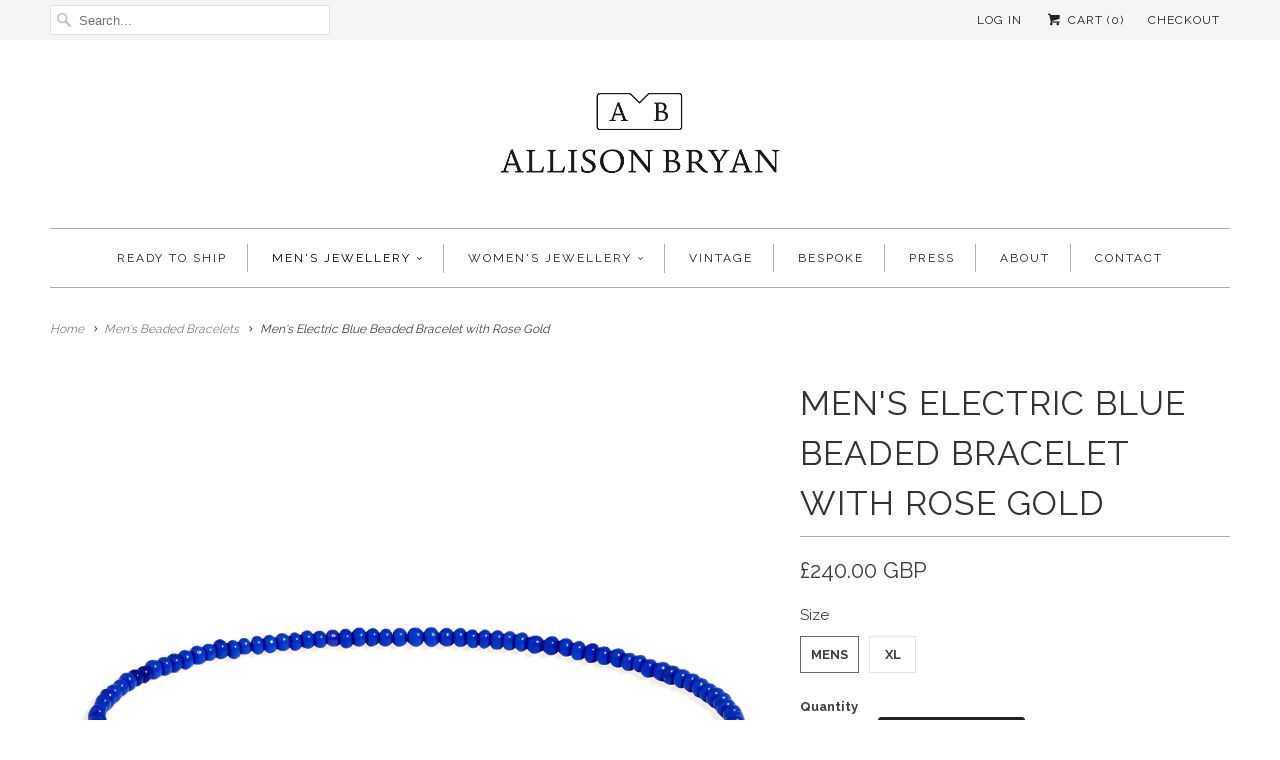

--- FILE ---
content_type: text/html; charset=utf-8
request_url: https://allisonbryan.co.uk/collections/beaded-bracelets/products/mens-electric-blue-beaded-bracelet-with-rose-gold
body_size: 15085
content:
<!DOCTYPE html>
<!--[if lt IE 7 ]><html class="ie ie6" lang="en"> <![endif]-->
<!--[if IE 7 ]><html class="ie ie7" lang="en"> <![endif]-->
<!--[if IE 8 ]><html class="ie ie8" lang="en"> <![endif]-->
<!--[if IE 9 ]><html class="ie ie9" lang="en"> <![endif]-->
<!--[if (gte IE 10)|!(IE)]><!--><html lang="en"> <!--<![endif]-->
  <head>
    <meta name="p:domain_verify" content="4fdc4f2e551f9a3009a48381f1f4e917"/>
    <meta charset="utf-8">
    <meta http-equiv="cleartype" content="on">
    <meta name="robots" content="index,follow">
      
           
    <title>Men&#39;s Electric Blue Beaded Bracelet with Rose Gold - Allison Bryan Jewellery</title>
            
    
      <meta name="description" content="Antique multicoloured Venetian glass trade beads, accented with one inch of solid cast 14-carat rose gold beads. ¬†Strung on strong, stretchy elastic." />
    

    <!-- Custom Fonts -->
    
      <link href="//fonts.googleapis.com/css?family=.|Raleway:light,normal,bold|Raleway:light,normal,bold|Raleway:light,normal,bold|Raleway:light,normal,bold|Raleway:light,normal,bold|Raleway:light,normal,bold" rel="stylesheet" type="text/css" />
    
    
    

<meta name="author" content="Allison Bryan Jewellery">
<meta property="og:url" content="https://allisonbryan.co.uk/products/mens-electric-blue-beaded-bracelet-with-rose-gold">
<meta property="og:site_name" content="Allison Bryan Jewellery">


  <meta property="og:type" content="product">
  <meta property="og:title" content="Men&#39;s Electric Blue Beaded Bracelet with Rose Gold">
  
    <meta property="og:image" content="http://allisonbryan.co.uk/cdn/shop/products/Product18_RG_grande.jpg?v=1467042312">
    <meta property="og:image:secure_url" content="https://allisonbryan.co.uk/cdn/shop/products/Product18_RG_grande.jpg?v=1467042312">
  
    <meta property="og:image" content="http://allisonbryan.co.uk/cdn/shop/products/AB_-_22.08.15_0028_6d445754-4abf-4459-967c-9f7f1c7a25d2_grande.jpg?v=1467042312">
    <meta property="og:image:secure_url" content="https://allisonbryan.co.uk/cdn/shop/products/AB_-_22.08.15_0028_6d445754-4abf-4459-967c-9f7f1c7a25d2_grande.jpg?v=1467042312">
  
  <meta property="og:price:amount" content="240.00">
  <meta property="og:price:currency" content="GBP">
  
    
  
    
    


  <meta property="og:description" content="Antique multicoloured Venetian glass trade beads, accented with one inch of solid cast 14-carat rose gold beads. ¬†Strung on strong, stretchy elastic.">




<meta name="twitter:card" content="summary">

  <meta name="twitter:title" content="Men's Electric Blue Beaded Bracelet with Rose Gold">
  <meta name="twitter:description" content="Antique multicoloured Venetian glass trade beads, accented with one inch of solid cast 14-carat rose gold beads. ¬†Strung on strong, stretchy elastic.">
  <meta name="twitter:image" content="https://allisonbryan.co.uk/cdn/shop/products/Product18_RG_medium.jpg?v=1467042312">
  <meta name="twitter:image:width" content="240">
  <meta name="twitter:image:height" content="240">


    
      <link rel="prev" href="/collections/beaded-bracelets/products/mens-electric-blue-beaded-bracelet-with-white-gold">
    
    
      <link rel="next" href="/collections/beaded-bracelets/products/mens-cornflower-blue-beaded-bracelet-with-rose-gold-1">
    

    <!-- Mobile Specific Metas -->
    <meta name="HandheldFriendly" content="True">
    <meta name="MobileOptimized" content="320">
    <meta name="viewport" content="width=device-width,initial-scale=1">
    <meta name="theme-color" content="#ffffff">

    <!-- Stylesheets for Responsive 5.1 -->
    <link href="//allisonbryan.co.uk/cdn/shop/t/22/assets/styles.scss.css?v=143228923852960439501702278647" rel="stylesheet" type="text/css" media="all" />

    <!-- Icons -->
    <link rel="shortcut icon" type="image/x-icon" href="//allisonbryan.co.uk/cdn/shop/t/22/assets/favicon.png?v=4631746371105509181600252999">
    <link rel="canonical" href="https://allisonbryan.co.uk/products/mens-electric-blue-beaded-bracelet-with-rose-gold" />

    
        
    <script src="//allisonbryan.co.uk/cdn/shop/t/22/assets/app.js?v=101649952535545698011571141180" type="text/javascript"></script>
    
    <script>window.performance && window.performance.mark && window.performance.mark('shopify.content_for_header.start');</script><meta id="shopify-digital-wallet" name="shopify-digital-wallet" content="/3998737/digital_wallets/dialog">
<meta name="shopify-checkout-api-token" content="fdab3e666246af506addcbf9edd77148">
<meta id="in-context-paypal-metadata" data-shop-id="3998737" data-venmo-supported="false" data-environment="production" data-locale="en_US" data-paypal-v4="true" data-currency="GBP">
<link rel="alternate" type="application/json+oembed" href="https://allisonbryan.co.uk/products/mens-electric-blue-beaded-bracelet-with-rose-gold.oembed">
<script async="async" src="/checkouts/internal/preloads.js?locale=en-GB"></script>
<link rel="preconnect" href="https://shop.app" crossorigin="anonymous">
<script async="async" src="https://shop.app/checkouts/internal/preloads.js?locale=en-GB&shop_id=3998737" crossorigin="anonymous"></script>
<script id="apple-pay-shop-capabilities" type="application/json">{"shopId":3998737,"countryCode":"GB","currencyCode":"GBP","merchantCapabilities":["supports3DS"],"merchantId":"gid:\/\/shopify\/Shop\/3998737","merchantName":"Allison Bryan Jewellery","requiredBillingContactFields":["postalAddress","email","phone"],"requiredShippingContactFields":["postalAddress","email","phone"],"shippingType":"shipping","supportedNetworks":["visa","maestro","masterCard","amex","discover","elo"],"total":{"type":"pending","label":"Allison Bryan Jewellery","amount":"1.00"},"shopifyPaymentsEnabled":true,"supportsSubscriptions":true}</script>
<script id="shopify-features" type="application/json">{"accessToken":"fdab3e666246af506addcbf9edd77148","betas":["rich-media-storefront-analytics"],"domain":"allisonbryan.co.uk","predictiveSearch":true,"shopId":3998737,"locale":"en"}</script>
<script>var Shopify = Shopify || {};
Shopify.shop = "allison-bryan-jewellery.myshopify.com";
Shopify.locale = "en";
Shopify.currency = {"active":"GBP","rate":"1.0"};
Shopify.country = "GB";
Shopify.theme = {"name":"Responsive","id":107817857,"schema_name":null,"schema_version":null,"theme_store_id":304,"role":"main"};
Shopify.theme.handle = "null";
Shopify.theme.style = {"id":null,"handle":null};
Shopify.cdnHost = "allisonbryan.co.uk/cdn";
Shopify.routes = Shopify.routes || {};
Shopify.routes.root = "/";</script>
<script type="module">!function(o){(o.Shopify=o.Shopify||{}).modules=!0}(window);</script>
<script>!function(o){function n(){var o=[];function n(){o.push(Array.prototype.slice.apply(arguments))}return n.q=o,n}var t=o.Shopify=o.Shopify||{};t.loadFeatures=n(),t.autoloadFeatures=n()}(window);</script>
<script>
  window.ShopifyPay = window.ShopifyPay || {};
  window.ShopifyPay.apiHost = "shop.app\/pay";
  window.ShopifyPay.redirectState = null;
</script>
<script id="shop-js-analytics" type="application/json">{"pageType":"product"}</script>
<script defer="defer" async type="module" src="//allisonbryan.co.uk/cdn/shopifycloud/shop-js/modules/v2/client.init-shop-cart-sync_C5BV16lS.en.esm.js"></script>
<script defer="defer" async type="module" src="//allisonbryan.co.uk/cdn/shopifycloud/shop-js/modules/v2/chunk.common_CygWptCX.esm.js"></script>
<script type="module">
  await import("//allisonbryan.co.uk/cdn/shopifycloud/shop-js/modules/v2/client.init-shop-cart-sync_C5BV16lS.en.esm.js");
await import("//allisonbryan.co.uk/cdn/shopifycloud/shop-js/modules/v2/chunk.common_CygWptCX.esm.js");

  window.Shopify.SignInWithShop?.initShopCartSync?.({"fedCMEnabled":true,"windoidEnabled":true});

</script>
<script>
  window.Shopify = window.Shopify || {};
  if (!window.Shopify.featureAssets) window.Shopify.featureAssets = {};
  window.Shopify.featureAssets['shop-js'] = {"shop-cart-sync":["modules/v2/client.shop-cart-sync_ZFArdW7E.en.esm.js","modules/v2/chunk.common_CygWptCX.esm.js"],"init-fed-cm":["modules/v2/client.init-fed-cm_CmiC4vf6.en.esm.js","modules/v2/chunk.common_CygWptCX.esm.js"],"shop-button":["modules/v2/client.shop-button_tlx5R9nI.en.esm.js","modules/v2/chunk.common_CygWptCX.esm.js"],"shop-cash-offers":["modules/v2/client.shop-cash-offers_DOA2yAJr.en.esm.js","modules/v2/chunk.common_CygWptCX.esm.js","modules/v2/chunk.modal_D71HUcav.esm.js"],"init-windoid":["modules/v2/client.init-windoid_sURxWdc1.en.esm.js","modules/v2/chunk.common_CygWptCX.esm.js"],"shop-toast-manager":["modules/v2/client.shop-toast-manager_ClPi3nE9.en.esm.js","modules/v2/chunk.common_CygWptCX.esm.js"],"init-shop-email-lookup-coordinator":["modules/v2/client.init-shop-email-lookup-coordinator_B8hsDcYM.en.esm.js","modules/v2/chunk.common_CygWptCX.esm.js"],"init-shop-cart-sync":["modules/v2/client.init-shop-cart-sync_C5BV16lS.en.esm.js","modules/v2/chunk.common_CygWptCX.esm.js"],"avatar":["modules/v2/client.avatar_BTnouDA3.en.esm.js"],"pay-button":["modules/v2/client.pay-button_FdsNuTd3.en.esm.js","modules/v2/chunk.common_CygWptCX.esm.js"],"init-customer-accounts":["modules/v2/client.init-customer-accounts_DxDtT_ad.en.esm.js","modules/v2/client.shop-login-button_C5VAVYt1.en.esm.js","modules/v2/chunk.common_CygWptCX.esm.js","modules/v2/chunk.modal_D71HUcav.esm.js"],"init-shop-for-new-customer-accounts":["modules/v2/client.init-shop-for-new-customer-accounts_ChsxoAhi.en.esm.js","modules/v2/client.shop-login-button_C5VAVYt1.en.esm.js","modules/v2/chunk.common_CygWptCX.esm.js","modules/v2/chunk.modal_D71HUcav.esm.js"],"shop-login-button":["modules/v2/client.shop-login-button_C5VAVYt1.en.esm.js","modules/v2/chunk.common_CygWptCX.esm.js","modules/v2/chunk.modal_D71HUcav.esm.js"],"init-customer-accounts-sign-up":["modules/v2/client.init-customer-accounts-sign-up_CPSyQ0Tj.en.esm.js","modules/v2/client.shop-login-button_C5VAVYt1.en.esm.js","modules/v2/chunk.common_CygWptCX.esm.js","modules/v2/chunk.modal_D71HUcav.esm.js"],"shop-follow-button":["modules/v2/client.shop-follow-button_Cva4Ekp9.en.esm.js","modules/v2/chunk.common_CygWptCX.esm.js","modules/v2/chunk.modal_D71HUcav.esm.js"],"checkout-modal":["modules/v2/client.checkout-modal_BPM8l0SH.en.esm.js","modules/v2/chunk.common_CygWptCX.esm.js","modules/v2/chunk.modal_D71HUcav.esm.js"],"lead-capture":["modules/v2/client.lead-capture_Bi8yE_yS.en.esm.js","modules/v2/chunk.common_CygWptCX.esm.js","modules/v2/chunk.modal_D71HUcav.esm.js"],"shop-login":["modules/v2/client.shop-login_D6lNrXab.en.esm.js","modules/v2/chunk.common_CygWptCX.esm.js","modules/v2/chunk.modal_D71HUcav.esm.js"],"payment-terms":["modules/v2/client.payment-terms_CZxnsJam.en.esm.js","modules/v2/chunk.common_CygWptCX.esm.js","modules/v2/chunk.modal_D71HUcav.esm.js"]};
</script>
<script>(function() {
  var isLoaded = false;
  function asyncLoad() {
    if (isLoaded) return;
    isLoaded = true;
    var urls = ["https:\/\/cdn-scripts.signifyd.com\/shopify\/script-tag.js?shop=allison-bryan-jewellery.myshopify.com","https:\/\/salesbox.fireapps.io\/js\/frontend\/frontend-script.js?shop=allison-bryan-jewellery.myshopify.com"];
    for (var i = 0; i < urls.length; i++) {
      var s = document.createElement('script');
      s.type = 'text/javascript';
      s.async = true;
      s.src = urls[i];
      var x = document.getElementsByTagName('script')[0];
      x.parentNode.insertBefore(s, x);
    }
  };
  if(window.attachEvent) {
    window.attachEvent('onload', asyncLoad);
  } else {
    window.addEventListener('load', asyncLoad, false);
  }
})();</script>
<script id="__st">var __st={"a":3998737,"offset":0,"reqid":"8c6f740d-d9f4-429f-9dc0-f1e8e5e51d47-1768650624","pageurl":"allisonbryan.co.uk\/collections\/beaded-bracelets\/products\/mens-electric-blue-beaded-bracelet-with-rose-gold","u":"d38d6216efc7","p":"product","rtyp":"product","rid":2423934145};</script>
<script>window.ShopifyPaypalV4VisibilityTracking = true;</script>
<script id="captcha-bootstrap">!function(){'use strict';const t='contact',e='account',n='new_comment',o=[[t,t],['blogs',n],['comments',n],[t,'customer']],c=[[e,'customer_login'],[e,'guest_login'],[e,'recover_customer_password'],[e,'create_customer']],r=t=>t.map((([t,e])=>`form[action*='/${t}']:not([data-nocaptcha='true']) input[name='form_type'][value='${e}']`)).join(','),a=t=>()=>t?[...document.querySelectorAll(t)].map((t=>t.form)):[];function s(){const t=[...o],e=r(t);return a(e)}const i='password',u='form_key',d=['recaptcha-v3-token','g-recaptcha-response','h-captcha-response',i],f=()=>{try{return window.sessionStorage}catch{return}},m='__shopify_v',_=t=>t.elements[u];function p(t,e,n=!1){try{const o=window.sessionStorage,c=JSON.parse(o.getItem(e)),{data:r}=function(t){const{data:e,action:n}=t;return t[m]||n?{data:e,action:n}:{data:t,action:n}}(c);for(const[e,n]of Object.entries(r))t.elements[e]&&(t.elements[e].value=n);n&&o.removeItem(e)}catch(o){console.error('form repopulation failed',{error:o})}}const l='form_type',E='cptcha';function T(t){t.dataset[E]=!0}const w=window,h=w.document,L='Shopify',v='ce_forms',y='captcha';let A=!1;((t,e)=>{const n=(g='f06e6c50-85a8-45c8-87d0-21a2b65856fe',I='https://cdn.shopify.com/shopifycloud/storefront-forms-hcaptcha/ce_storefront_forms_captcha_hcaptcha.v1.5.2.iife.js',D={infoText:'Protected by hCaptcha',privacyText:'Privacy',termsText:'Terms'},(t,e,n)=>{const o=w[L][v],c=o.bindForm;if(c)return c(t,g,e,D).then(n);var r;o.q.push([[t,g,e,D],n]),r=I,A||(h.body.append(Object.assign(h.createElement('script'),{id:'captcha-provider',async:!0,src:r})),A=!0)});var g,I,D;w[L]=w[L]||{},w[L][v]=w[L][v]||{},w[L][v].q=[],w[L][y]=w[L][y]||{},w[L][y].protect=function(t,e){n(t,void 0,e),T(t)},Object.freeze(w[L][y]),function(t,e,n,w,h,L){const[v,y,A,g]=function(t,e,n){const i=e?o:[],u=t?c:[],d=[...i,...u],f=r(d),m=r(i),_=r(d.filter((([t,e])=>n.includes(e))));return[a(f),a(m),a(_),s()]}(w,h,L),I=t=>{const e=t.target;return e instanceof HTMLFormElement?e:e&&e.form},D=t=>v().includes(t);t.addEventListener('submit',(t=>{const e=I(t);if(!e)return;const n=D(e)&&!e.dataset.hcaptchaBound&&!e.dataset.recaptchaBound,o=_(e),c=g().includes(e)&&(!o||!o.value);(n||c)&&t.preventDefault(),c&&!n&&(function(t){try{if(!f())return;!function(t){const e=f();if(!e)return;const n=_(t);if(!n)return;const o=n.value;o&&e.removeItem(o)}(t);const e=Array.from(Array(32),(()=>Math.random().toString(36)[2])).join('');!function(t,e){_(t)||t.append(Object.assign(document.createElement('input'),{type:'hidden',name:u})),t.elements[u].value=e}(t,e),function(t,e){const n=f();if(!n)return;const o=[...t.querySelectorAll(`input[type='${i}']`)].map((({name:t})=>t)),c=[...d,...o],r={};for(const[a,s]of new FormData(t).entries())c.includes(a)||(r[a]=s);n.setItem(e,JSON.stringify({[m]:1,action:t.action,data:r}))}(t,e)}catch(e){console.error('failed to persist form',e)}}(e),e.submit())}));const S=(t,e)=>{t&&!t.dataset[E]&&(n(t,e.some((e=>e===t))),T(t))};for(const o of['focusin','change'])t.addEventListener(o,(t=>{const e=I(t);D(e)&&S(e,y())}));const B=e.get('form_key'),M=e.get(l),P=B&&M;t.addEventListener('DOMContentLoaded',(()=>{const t=y();if(P)for(const e of t)e.elements[l].value===M&&p(e,B);[...new Set([...A(),...v().filter((t=>'true'===t.dataset.shopifyCaptcha))])].forEach((e=>S(e,t)))}))}(h,new URLSearchParams(w.location.search),n,t,e,['guest_login'])})(!0,!0)}();</script>
<script integrity="sha256-4kQ18oKyAcykRKYeNunJcIwy7WH5gtpwJnB7kiuLZ1E=" data-source-attribution="shopify.loadfeatures" defer="defer" src="//allisonbryan.co.uk/cdn/shopifycloud/storefront/assets/storefront/load_feature-a0a9edcb.js" crossorigin="anonymous"></script>
<script crossorigin="anonymous" defer="defer" src="//allisonbryan.co.uk/cdn/shopifycloud/storefront/assets/shopify_pay/storefront-65b4c6d7.js?v=20250812"></script>
<script data-source-attribution="shopify.dynamic_checkout.dynamic.init">var Shopify=Shopify||{};Shopify.PaymentButton=Shopify.PaymentButton||{isStorefrontPortableWallets:!0,init:function(){window.Shopify.PaymentButton.init=function(){};var t=document.createElement("script");t.src="https://allisonbryan.co.uk/cdn/shopifycloud/portable-wallets/latest/portable-wallets.en.js",t.type="module",document.head.appendChild(t)}};
</script>
<script data-source-attribution="shopify.dynamic_checkout.buyer_consent">
  function portableWalletsHideBuyerConsent(e){var t=document.getElementById("shopify-buyer-consent"),n=document.getElementById("shopify-subscription-policy-button");t&&n&&(t.classList.add("hidden"),t.setAttribute("aria-hidden","true"),n.removeEventListener("click",e))}function portableWalletsShowBuyerConsent(e){var t=document.getElementById("shopify-buyer-consent"),n=document.getElementById("shopify-subscription-policy-button");t&&n&&(t.classList.remove("hidden"),t.removeAttribute("aria-hidden"),n.addEventListener("click",e))}window.Shopify?.PaymentButton&&(window.Shopify.PaymentButton.hideBuyerConsent=portableWalletsHideBuyerConsent,window.Shopify.PaymentButton.showBuyerConsent=portableWalletsShowBuyerConsent);
</script>
<script data-source-attribution="shopify.dynamic_checkout.cart.bootstrap">document.addEventListener("DOMContentLoaded",(function(){function t(){return document.querySelector("shopify-accelerated-checkout-cart, shopify-accelerated-checkout")}if(t())Shopify.PaymentButton.init();else{new MutationObserver((function(e,n){t()&&(Shopify.PaymentButton.init(),n.disconnect())})).observe(document.body,{childList:!0,subtree:!0})}}));
</script>
<link id="shopify-accelerated-checkout-styles" rel="stylesheet" media="screen" href="https://allisonbryan.co.uk/cdn/shopifycloud/portable-wallets/latest/accelerated-checkout-backwards-compat.css" crossorigin="anonymous">
<style id="shopify-accelerated-checkout-cart">
        #shopify-buyer-consent {
  margin-top: 1em;
  display: inline-block;
  width: 100%;
}

#shopify-buyer-consent.hidden {
  display: none;
}

#shopify-subscription-policy-button {
  background: none;
  border: none;
  padding: 0;
  text-decoration: underline;
  font-size: inherit;
  cursor: pointer;
}

#shopify-subscription-policy-button::before {
  box-shadow: none;
}

      </style>

<script>window.performance && window.performance.mark && window.performance.mark('shopify.content_for_header.end');</script>
  <script src="https://cdn.shopify.com/extensions/592fbad9-b491-4d87-80d3-725673466575/sales-box-free-shipping-bar-2/assets/salesbox.js" type="text/javascript" defer="defer"></script>
<link href="https://cdn.shopify.com/extensions/592fbad9-b491-4d87-80d3-725673466575/sales-box-free-shipping-bar-2/assets/salesbox.css" rel="stylesheet" type="text/css" media="all">
<link href="https://monorail-edge.shopifysvc.com" rel="dns-prefetch">
<script>(function(){if ("sendBeacon" in navigator && "performance" in window) {try {var session_token_from_headers = performance.getEntriesByType('navigation')[0].serverTiming.find(x => x.name == '_s').description;} catch {var session_token_from_headers = undefined;}var session_cookie_matches = document.cookie.match(/_shopify_s=([^;]*)/);var session_token_from_cookie = session_cookie_matches && session_cookie_matches.length === 2 ? session_cookie_matches[1] : "";var session_token = session_token_from_headers || session_token_from_cookie || "";function handle_abandonment_event(e) {var entries = performance.getEntries().filter(function(entry) {return /monorail-edge.shopifysvc.com/.test(entry.name);});if (!window.abandonment_tracked && entries.length === 0) {window.abandonment_tracked = true;var currentMs = Date.now();var navigation_start = performance.timing.navigationStart;var payload = {shop_id: 3998737,url: window.location.href,navigation_start,duration: currentMs - navigation_start,session_token,page_type: "product"};window.navigator.sendBeacon("https://monorail-edge.shopifysvc.com/v1/produce", JSON.stringify({schema_id: "online_store_buyer_site_abandonment/1.1",payload: payload,metadata: {event_created_at_ms: currentMs,event_sent_at_ms: currentMs}}));}}window.addEventListener('pagehide', handle_abandonment_event);}}());</script>
<script id="web-pixels-manager-setup">(function e(e,d,r,n,o){if(void 0===o&&(o={}),!Boolean(null===(a=null===(i=window.Shopify)||void 0===i?void 0:i.analytics)||void 0===a?void 0:a.replayQueue)){var i,a;window.Shopify=window.Shopify||{};var t=window.Shopify;t.analytics=t.analytics||{};var s=t.analytics;s.replayQueue=[],s.publish=function(e,d,r){return s.replayQueue.push([e,d,r]),!0};try{self.performance.mark("wpm:start")}catch(e){}var l=function(){var e={modern:/Edge?\/(1{2}[4-9]|1[2-9]\d|[2-9]\d{2}|\d{4,})\.\d+(\.\d+|)|Firefox\/(1{2}[4-9]|1[2-9]\d|[2-9]\d{2}|\d{4,})\.\d+(\.\d+|)|Chrom(ium|e)\/(9{2}|\d{3,})\.\d+(\.\d+|)|(Maci|X1{2}).+ Version\/(15\.\d+|(1[6-9]|[2-9]\d|\d{3,})\.\d+)([,.]\d+|)( \(\w+\)|)( Mobile\/\w+|) Safari\/|Chrome.+OPR\/(9{2}|\d{3,})\.\d+\.\d+|(CPU[ +]OS|iPhone[ +]OS|CPU[ +]iPhone|CPU IPhone OS|CPU iPad OS)[ +]+(15[._]\d+|(1[6-9]|[2-9]\d|\d{3,})[._]\d+)([._]\d+|)|Android:?[ /-](13[3-9]|1[4-9]\d|[2-9]\d{2}|\d{4,})(\.\d+|)(\.\d+|)|Android.+Firefox\/(13[5-9]|1[4-9]\d|[2-9]\d{2}|\d{4,})\.\d+(\.\d+|)|Android.+Chrom(ium|e)\/(13[3-9]|1[4-9]\d|[2-9]\d{2}|\d{4,})\.\d+(\.\d+|)|SamsungBrowser\/([2-9]\d|\d{3,})\.\d+/,legacy:/Edge?\/(1[6-9]|[2-9]\d|\d{3,})\.\d+(\.\d+|)|Firefox\/(5[4-9]|[6-9]\d|\d{3,})\.\d+(\.\d+|)|Chrom(ium|e)\/(5[1-9]|[6-9]\d|\d{3,})\.\d+(\.\d+|)([\d.]+$|.*Safari\/(?![\d.]+ Edge\/[\d.]+$))|(Maci|X1{2}).+ Version\/(10\.\d+|(1[1-9]|[2-9]\d|\d{3,})\.\d+)([,.]\d+|)( \(\w+\)|)( Mobile\/\w+|) Safari\/|Chrome.+OPR\/(3[89]|[4-9]\d|\d{3,})\.\d+\.\d+|(CPU[ +]OS|iPhone[ +]OS|CPU[ +]iPhone|CPU IPhone OS|CPU iPad OS)[ +]+(10[._]\d+|(1[1-9]|[2-9]\d|\d{3,})[._]\d+)([._]\d+|)|Android:?[ /-](13[3-9]|1[4-9]\d|[2-9]\d{2}|\d{4,})(\.\d+|)(\.\d+|)|Mobile Safari.+OPR\/([89]\d|\d{3,})\.\d+\.\d+|Android.+Firefox\/(13[5-9]|1[4-9]\d|[2-9]\d{2}|\d{4,})\.\d+(\.\d+|)|Android.+Chrom(ium|e)\/(13[3-9]|1[4-9]\d|[2-9]\d{2}|\d{4,})\.\d+(\.\d+|)|Android.+(UC? ?Browser|UCWEB|U3)[ /]?(15\.([5-9]|\d{2,})|(1[6-9]|[2-9]\d|\d{3,})\.\d+)\.\d+|SamsungBrowser\/(5\.\d+|([6-9]|\d{2,})\.\d+)|Android.+MQ{2}Browser\/(14(\.(9|\d{2,})|)|(1[5-9]|[2-9]\d|\d{3,})(\.\d+|))(\.\d+|)|K[Aa][Ii]OS\/(3\.\d+|([4-9]|\d{2,})\.\d+)(\.\d+|)/},d=e.modern,r=e.legacy,n=navigator.userAgent;return n.match(d)?"modern":n.match(r)?"legacy":"unknown"}(),u="modern"===l?"modern":"legacy",c=(null!=n?n:{modern:"",legacy:""})[u],f=function(e){return[e.baseUrl,"/wpm","/b",e.hashVersion,"modern"===e.buildTarget?"m":"l",".js"].join("")}({baseUrl:d,hashVersion:r,buildTarget:u}),m=function(e){var d=e.version,r=e.bundleTarget,n=e.surface,o=e.pageUrl,i=e.monorailEndpoint;return{emit:function(e){var a=e.status,t=e.errorMsg,s=(new Date).getTime(),l=JSON.stringify({metadata:{event_sent_at_ms:s},events:[{schema_id:"web_pixels_manager_load/3.1",payload:{version:d,bundle_target:r,page_url:o,status:a,surface:n,error_msg:t},metadata:{event_created_at_ms:s}}]});if(!i)return console&&console.warn&&console.warn("[Web Pixels Manager] No Monorail endpoint provided, skipping logging."),!1;try{return self.navigator.sendBeacon.bind(self.navigator)(i,l)}catch(e){}var u=new XMLHttpRequest;try{return u.open("POST",i,!0),u.setRequestHeader("Content-Type","text/plain"),u.send(l),!0}catch(e){return console&&console.warn&&console.warn("[Web Pixels Manager] Got an unhandled error while logging to Monorail."),!1}}}}({version:r,bundleTarget:l,surface:e.surface,pageUrl:self.location.href,monorailEndpoint:e.monorailEndpoint});try{o.browserTarget=l,function(e){var d=e.src,r=e.async,n=void 0===r||r,o=e.onload,i=e.onerror,a=e.sri,t=e.scriptDataAttributes,s=void 0===t?{}:t,l=document.createElement("script"),u=document.querySelector("head"),c=document.querySelector("body");if(l.async=n,l.src=d,a&&(l.integrity=a,l.crossOrigin="anonymous"),s)for(var f in s)if(Object.prototype.hasOwnProperty.call(s,f))try{l.dataset[f]=s[f]}catch(e){}if(o&&l.addEventListener("load",o),i&&l.addEventListener("error",i),u)u.appendChild(l);else{if(!c)throw new Error("Did not find a head or body element to append the script");c.appendChild(l)}}({src:f,async:!0,onload:function(){if(!function(){var e,d;return Boolean(null===(d=null===(e=window.Shopify)||void 0===e?void 0:e.analytics)||void 0===d?void 0:d.initialized)}()){var d=window.webPixelsManager.init(e)||void 0;if(d){var r=window.Shopify.analytics;r.replayQueue.forEach((function(e){var r=e[0],n=e[1],o=e[2];d.publishCustomEvent(r,n,o)})),r.replayQueue=[],r.publish=d.publishCustomEvent,r.visitor=d.visitor,r.initialized=!0}}},onerror:function(){return m.emit({status:"failed",errorMsg:"".concat(f," has failed to load")})},sri:function(e){var d=/^sha384-[A-Za-z0-9+/=]+$/;return"string"==typeof e&&d.test(e)}(c)?c:"",scriptDataAttributes:o}),m.emit({status:"loading"})}catch(e){m.emit({status:"failed",errorMsg:(null==e?void 0:e.message)||"Unknown error"})}}})({shopId: 3998737,storefrontBaseUrl: "https://allisonbryan.co.uk",extensionsBaseUrl: "https://extensions.shopifycdn.com/cdn/shopifycloud/web-pixels-manager",monorailEndpoint: "https://monorail-edge.shopifysvc.com/unstable/produce_batch",surface: "storefront-renderer",enabledBetaFlags: ["2dca8a86"],webPixelsConfigList: [{"id":"131891365","eventPayloadVersion":"v1","runtimeContext":"LAX","scriptVersion":"1","type":"CUSTOM","privacyPurposes":["ANALYTICS"],"name":"Google Analytics tag (migrated)"},{"id":"shopify-app-pixel","configuration":"{}","eventPayloadVersion":"v1","runtimeContext":"STRICT","scriptVersion":"0450","apiClientId":"shopify-pixel","type":"APP","privacyPurposes":["ANALYTICS","MARKETING"]},{"id":"shopify-custom-pixel","eventPayloadVersion":"v1","runtimeContext":"LAX","scriptVersion":"0450","apiClientId":"shopify-pixel","type":"CUSTOM","privacyPurposes":["ANALYTICS","MARKETING"]}],isMerchantRequest: false,initData: {"shop":{"name":"Allison Bryan Jewellery","paymentSettings":{"currencyCode":"GBP"},"myshopifyDomain":"allison-bryan-jewellery.myshopify.com","countryCode":"GB","storefrontUrl":"https:\/\/allisonbryan.co.uk"},"customer":null,"cart":null,"checkout":null,"productVariants":[{"price":{"amount":240.0,"currencyCode":"GBP"},"product":{"title":"Men's Electric Blue Beaded Bracelet with Rose Gold","vendor":"Allison Bryan Jewellery","id":"2423934145","untranslatedTitle":"Men's Electric Blue Beaded Bracelet with Rose Gold","url":"\/products\/mens-electric-blue-beaded-bracelet-with-rose-gold","type":"Bracelets"},"id":"8125764673","image":{"src":"\/\/allisonbryan.co.uk\/cdn\/shop\/products\/Product18_RG.jpg?v=1467042312"},"sku":null,"title":"Mens","untranslatedTitle":"Mens"},{"price":{"amount":240.0,"currencyCode":"GBP"},"product":{"title":"Men's Electric Blue Beaded Bracelet with Rose Gold","vendor":"Allison Bryan Jewellery","id":"2423934145","untranslatedTitle":"Men's Electric Blue Beaded Bracelet with Rose Gold","url":"\/products\/mens-electric-blue-beaded-bracelet-with-rose-gold","type":"Bracelets"},"id":"8125764737","image":{"src":"\/\/allisonbryan.co.uk\/cdn\/shop\/products\/Product18_RG.jpg?v=1467042312"},"sku":null,"title":"XL","untranslatedTitle":"XL"}],"purchasingCompany":null},},"https://allisonbryan.co.uk/cdn","fcfee988w5aeb613cpc8e4bc33m6693e112",{"modern":"","legacy":""},{"shopId":"3998737","storefrontBaseUrl":"https:\/\/allisonbryan.co.uk","extensionBaseUrl":"https:\/\/extensions.shopifycdn.com\/cdn\/shopifycloud\/web-pixels-manager","surface":"storefront-renderer","enabledBetaFlags":"[\"2dca8a86\"]","isMerchantRequest":"false","hashVersion":"fcfee988w5aeb613cpc8e4bc33m6693e112","publish":"custom","events":"[[\"page_viewed\",{}],[\"product_viewed\",{\"productVariant\":{\"price\":{\"amount\":240.0,\"currencyCode\":\"GBP\"},\"product\":{\"title\":\"Men's Electric Blue Beaded Bracelet with Rose Gold\",\"vendor\":\"Allison Bryan Jewellery\",\"id\":\"2423934145\",\"untranslatedTitle\":\"Men's Electric Blue Beaded Bracelet with Rose Gold\",\"url\":\"\/products\/mens-electric-blue-beaded-bracelet-with-rose-gold\",\"type\":\"Bracelets\"},\"id\":\"8125764673\",\"image\":{\"src\":\"\/\/allisonbryan.co.uk\/cdn\/shop\/products\/Product18_RG.jpg?v=1467042312\"},\"sku\":null,\"title\":\"Mens\",\"untranslatedTitle\":\"Mens\"}}]]"});</script><script>
  window.ShopifyAnalytics = window.ShopifyAnalytics || {};
  window.ShopifyAnalytics.meta = window.ShopifyAnalytics.meta || {};
  window.ShopifyAnalytics.meta.currency = 'GBP';
  var meta = {"product":{"id":2423934145,"gid":"gid:\/\/shopify\/Product\/2423934145","vendor":"Allison Bryan Jewellery","type":"Bracelets","handle":"mens-electric-blue-beaded-bracelet-with-rose-gold","variants":[{"id":8125764673,"price":24000,"name":"Men's Electric Blue Beaded Bracelet with Rose Gold - Mens","public_title":"Mens","sku":null},{"id":8125764737,"price":24000,"name":"Men's Electric Blue Beaded Bracelet with Rose Gold - XL","public_title":"XL","sku":null}],"remote":false},"page":{"pageType":"product","resourceType":"product","resourceId":2423934145,"requestId":"8c6f740d-d9f4-429f-9dc0-f1e8e5e51d47-1768650624"}};
  for (var attr in meta) {
    window.ShopifyAnalytics.meta[attr] = meta[attr];
  }
</script>
<script class="analytics">
  (function () {
    var customDocumentWrite = function(content) {
      var jquery = null;

      if (window.jQuery) {
        jquery = window.jQuery;
      } else if (window.Checkout && window.Checkout.$) {
        jquery = window.Checkout.$;
      }

      if (jquery) {
        jquery('body').append(content);
      }
    };

    var hasLoggedConversion = function(token) {
      if (token) {
        return document.cookie.indexOf('loggedConversion=' + token) !== -1;
      }
      return false;
    }

    var setCookieIfConversion = function(token) {
      if (token) {
        var twoMonthsFromNow = new Date(Date.now());
        twoMonthsFromNow.setMonth(twoMonthsFromNow.getMonth() + 2);

        document.cookie = 'loggedConversion=' + token + '; expires=' + twoMonthsFromNow;
      }
    }

    var trekkie = window.ShopifyAnalytics.lib = window.trekkie = window.trekkie || [];
    if (trekkie.integrations) {
      return;
    }
    trekkie.methods = [
      'identify',
      'page',
      'ready',
      'track',
      'trackForm',
      'trackLink'
    ];
    trekkie.factory = function(method) {
      return function() {
        var args = Array.prototype.slice.call(arguments);
        args.unshift(method);
        trekkie.push(args);
        return trekkie;
      };
    };
    for (var i = 0; i < trekkie.methods.length; i++) {
      var key = trekkie.methods[i];
      trekkie[key] = trekkie.factory(key);
    }
    trekkie.load = function(config) {
      trekkie.config = config || {};
      trekkie.config.initialDocumentCookie = document.cookie;
      var first = document.getElementsByTagName('script')[0];
      var script = document.createElement('script');
      script.type = 'text/javascript';
      script.onerror = function(e) {
        var scriptFallback = document.createElement('script');
        scriptFallback.type = 'text/javascript';
        scriptFallback.onerror = function(error) {
                var Monorail = {
      produce: function produce(monorailDomain, schemaId, payload) {
        var currentMs = new Date().getTime();
        var event = {
          schema_id: schemaId,
          payload: payload,
          metadata: {
            event_created_at_ms: currentMs,
            event_sent_at_ms: currentMs
          }
        };
        return Monorail.sendRequest("https://" + monorailDomain + "/v1/produce", JSON.stringify(event));
      },
      sendRequest: function sendRequest(endpointUrl, payload) {
        // Try the sendBeacon API
        if (window && window.navigator && typeof window.navigator.sendBeacon === 'function' && typeof window.Blob === 'function' && !Monorail.isIos12()) {
          var blobData = new window.Blob([payload], {
            type: 'text/plain'
          });

          if (window.navigator.sendBeacon(endpointUrl, blobData)) {
            return true;
          } // sendBeacon was not successful

        } // XHR beacon

        var xhr = new XMLHttpRequest();

        try {
          xhr.open('POST', endpointUrl);
          xhr.setRequestHeader('Content-Type', 'text/plain');
          xhr.send(payload);
        } catch (e) {
          console.log(e);
        }

        return false;
      },
      isIos12: function isIos12() {
        return window.navigator.userAgent.lastIndexOf('iPhone; CPU iPhone OS 12_') !== -1 || window.navigator.userAgent.lastIndexOf('iPad; CPU OS 12_') !== -1;
      }
    };
    Monorail.produce('monorail-edge.shopifysvc.com',
      'trekkie_storefront_load_errors/1.1',
      {shop_id: 3998737,
      theme_id: 107817857,
      app_name: "storefront",
      context_url: window.location.href,
      source_url: "//allisonbryan.co.uk/cdn/s/trekkie.storefront.cd680fe47e6c39ca5d5df5f0a32d569bc48c0f27.min.js"});

        };
        scriptFallback.async = true;
        scriptFallback.src = '//allisonbryan.co.uk/cdn/s/trekkie.storefront.cd680fe47e6c39ca5d5df5f0a32d569bc48c0f27.min.js';
        first.parentNode.insertBefore(scriptFallback, first);
      };
      script.async = true;
      script.src = '//allisonbryan.co.uk/cdn/s/trekkie.storefront.cd680fe47e6c39ca5d5df5f0a32d569bc48c0f27.min.js';
      first.parentNode.insertBefore(script, first);
    };
    trekkie.load(
      {"Trekkie":{"appName":"storefront","development":false,"defaultAttributes":{"shopId":3998737,"isMerchantRequest":null,"themeId":107817857,"themeCityHash":"5786407775699379546","contentLanguage":"en","currency":"GBP","eventMetadataId":"d267c81b-5e77-4739-91e4-1d897b3dc013"},"isServerSideCookieWritingEnabled":true,"monorailRegion":"shop_domain","enabledBetaFlags":["65f19447"]},"Session Attribution":{},"S2S":{"facebookCapiEnabled":false,"source":"trekkie-storefront-renderer","apiClientId":580111}}
    );

    var loaded = false;
    trekkie.ready(function() {
      if (loaded) return;
      loaded = true;

      window.ShopifyAnalytics.lib = window.trekkie;

      var originalDocumentWrite = document.write;
      document.write = customDocumentWrite;
      try { window.ShopifyAnalytics.merchantGoogleAnalytics.call(this); } catch(error) {};
      document.write = originalDocumentWrite;

      window.ShopifyAnalytics.lib.page(null,{"pageType":"product","resourceType":"product","resourceId":2423934145,"requestId":"8c6f740d-d9f4-429f-9dc0-f1e8e5e51d47-1768650624","shopifyEmitted":true});

      var match = window.location.pathname.match(/checkouts\/(.+)\/(thank_you|post_purchase)/)
      var token = match? match[1]: undefined;
      if (!hasLoggedConversion(token)) {
        setCookieIfConversion(token);
        window.ShopifyAnalytics.lib.track("Viewed Product",{"currency":"GBP","variantId":8125764673,"productId":2423934145,"productGid":"gid:\/\/shopify\/Product\/2423934145","name":"Men's Electric Blue Beaded Bracelet with Rose Gold - Mens","price":"240.00","sku":null,"brand":"Allison Bryan Jewellery","variant":"Mens","category":"Bracelets","nonInteraction":true,"remote":false},undefined,undefined,{"shopifyEmitted":true});
      window.ShopifyAnalytics.lib.track("monorail:\/\/trekkie_storefront_viewed_product\/1.1",{"currency":"GBP","variantId":8125764673,"productId":2423934145,"productGid":"gid:\/\/shopify\/Product\/2423934145","name":"Men's Electric Blue Beaded Bracelet with Rose Gold - Mens","price":"240.00","sku":null,"brand":"Allison Bryan Jewellery","variant":"Mens","category":"Bracelets","nonInteraction":true,"remote":false,"referer":"https:\/\/allisonbryan.co.uk\/collections\/beaded-bracelets\/products\/mens-electric-blue-beaded-bracelet-with-rose-gold"});
      }
    });


        var eventsListenerScript = document.createElement('script');
        eventsListenerScript.async = true;
        eventsListenerScript.src = "//allisonbryan.co.uk/cdn/shopifycloud/storefront/assets/shop_events_listener-3da45d37.js";
        document.getElementsByTagName('head')[0].appendChild(eventsListenerScript);

})();</script>
  <script>
  if (!window.ga || (window.ga && typeof window.ga !== 'function')) {
    window.ga = function ga() {
      (window.ga.q = window.ga.q || []).push(arguments);
      if (window.Shopify && window.Shopify.analytics && typeof window.Shopify.analytics.publish === 'function') {
        window.Shopify.analytics.publish("ga_stub_called", {}, {sendTo: "google_osp_migration"});
      }
      console.error("Shopify's Google Analytics stub called with:", Array.from(arguments), "\nSee https://help.shopify.com/manual/promoting-marketing/pixels/pixel-migration#google for more information.");
    };
    if (window.Shopify && window.Shopify.analytics && typeof window.Shopify.analytics.publish === 'function') {
      window.Shopify.analytics.publish("ga_stub_initialized", {}, {sendTo: "google_osp_migration"});
    }
  }
</script>
<script
  defer
  src="https://allisonbryan.co.uk/cdn/shopifycloud/perf-kit/shopify-perf-kit-3.0.4.min.js"
  data-application="storefront-renderer"
  data-shop-id="3998737"
  data-render-region="gcp-us-central1"
  data-page-type="product"
  data-theme-instance-id="107817857"
  data-theme-name=""
  data-theme-version=""
  data-monorail-region="shop_domain"
  data-resource-timing-sampling-rate="10"
  data-shs="true"
  data-shs-beacon="true"
  data-shs-export-with-fetch="true"
  data-shs-logs-sample-rate="1"
  data-shs-beacon-endpoint="https://allisonbryan.co.uk/api/collect"
></script>
</head>
  <body class="product">
    <div class="top_bar">
      <div class="container">
        
          <div class="four columns top_bar_search">          
            <form class="search" action="/search">
              
                <input type="hidden" name="type" value="product" />
              
              <input type="text" name="q" class="search_box" placeholder="Search..." value="" autocapitalize="off" autocomplete="off" autocorrect="off" />
            </form>
          </div>
                
        
        

        <div class="columns twelve">
          <ul>
            

            
              
                <li>
                  <a href="/account/login" id="customer_login_link">Log in</a>
                </li>
              
            
            
            <li>
              <a href="/cart" class="cart_button"><span class="icon-cart"></span> Cart (<span class="cart_count">0</span>)</a>
            </li>
            <li>
              
                <a href="/cart" class="checkout">Checkout</a>
              
            </li>
          </ul>
        </div>
      </div>  
    </div>
  
    <div class="container content"> 
      <div class="sixteen columns logo">
        

        <a href="https://allisonbryan.co.uk" title="Allison Bryan Jewellery">
          
            <img src="//allisonbryan.co.uk/cdn/shop/t/22/assets/logo.png?v=109739091714540924591465914279" alt="Allison Bryan Jewellery" />
          
        </a>
      </div>
      
      <div class="sixteen columns clearfix">
        <div id="mobile_nav"></div>
        <div id="nav">
          <ul id="menu">
            
              
                <li><a href="/collections/in-stock-for-the-holidays" >Ready to Ship</a></li>
              
            
              
                <li class="dropdown"><a href="/"  class="active">Men's Jewellery<span class="icon-down-arrow arrow"></span></a> 
                  <ul class="animated fadeIn">
                    
                      
                        <li><a href="/collections/beaded-bracelets">Beaded Bracelets</a></li>
                      
                    
                      
                        <li><a href="/collections/mens-cuffs-2">Cuffs</a></li>
                      
                    
                      
                        <li><a href="/collections/mens-paper-collection-2">Paper Collection</a></li>
                      
                    
                      
                        <li><a href="/collections/all-mens-jewellery-2">See All Men's</a></li>
                      
                    
                  </ul>
                </li>
              
            
              
                <li class="dropdown"><a href="/"  >Women's Jewellery<span class="icon-down-arrow arrow"></span></a> 
                  <ul class="animated fadeIn">
                    
                      
                        <li><a href="/collections/fine-lines-collection">Fine Lines Collection</a></li>
                      
                    
                      
                        <li><a href="/collections/diamond-drops">Diamond & Sapphire Drops</a></li>
                      
                    
                      
                        <li><a href="/collections/paper-collection">Paper Collection</a></li>
                      
                    
                      
                        <li><a href="/collections/trade-bead-bracelets">Beaded Bracelets</a></li>
                      
                    
                      
                        <li><a href="/collections/frames-collection">Frames Collection</a></li>
                      
                    
                      
                        <li><a href="/collections/palms">Palms Collection</a></li>
                      
                    
                      
                        <li><a href="/collections/bracelets-1">Bracelets</a></li>
                      
                    
                      
                        <li><a href="/collections/earrings-1">Earrings</a></li>
                      
                    
                      
                        <li><a href="/collections/necklaces-1">Necklaces</a></li>
                      
                    
                      
                        <li><a href="/collections/rings-1">Rings</a></li>
                      
                    
                  </ul>
                </li>
              
            
              
                <li><a href="/collections/vintage" >Vintage</a></li>
              
            
              
                <li><a href="/pages/bespoke-1" >Bespoke</a></li>
              
            
              
                <li><a href="/blogs/press" >Press</a></li>
              
            
              
                <li><a href="/pages/about-us" >About </a></li>
              
            
              
                <li><a href="/pages/contact" >Contact</a></li>
              
            
          </ul>
        </div>
      </div>
      
      

      
        
  <div class="sixteen columns">
    <div class="breadcrumb breadcrumb_text product_breadcrumb" itemscope itemtype="http://schema.org/BreadcrumbList">
      <span itemprop="itemListElement" itemscope itemtype="http://schema.org/ListItem"><a href="https://allisonbryan.co.uk" title="Allison Bryan Jewellery" itemprop="item"><span itemprop="name">Home</span></a></span> 
      <span class="icon-right-arrow"></span>
      <span itemprop="itemListElement" itemscope itemtype="http://schema.org/ListItem">
        
          <a href="/collections/beaded-bracelets" title="Men&#39;s Beaded Bracelets" itemprop="item"><span itemprop="name">Men's Beaded Bracelets</span></a>
        
      </span>
      <span class="icon-right-arrow"></span>
      Men's Electric Blue Beaded Bracelet with Rose Gold
    </div>
  </div>


<div class="sixteen columns product-2423934145" itemscope itemtype="http://schema.org/Product">
	 <div class="section product_section clearfix" >
	  
         
      <div class="ten columns alpha">
        

<div class="flexslider product_gallery product-2423934145-gallery product_slider ">
  <ul class="slides">
    
      <li data-thumb="//allisonbryan.co.uk/cdn/shop/products/Product18_RG_1024x1024.jpg?v=1467042312" data-title="Men&#39;s Electric Blue Beaded Bracelet with Rose Gold">
        
          <a href="//allisonbryan.co.uk/cdn/shop/products/Product18_RG.jpg?v=1467042312" class="fancybox" data-fancybox-group="2423934145" title="Men&#39;s Electric Blue Beaded Bracelet with Rose Gold">
            <img src="//allisonbryan.co.uk/cdn/shop/products/Product18_RG_1024x1024.jpg?v=1467042312" alt="Men&#39;s Electric Blue Beaded Bracelet with Rose Gold" data-index="0" data-image-id="12969683713" data-cloudzoom="zoomImage: '//allisonbryan.co.uk/cdn/shop/products/Product18_RG.jpg?v=1467042312', tintColor: '#ffffff', zoomPosition: 'inside', zoomOffsetX: 0, touchStartDelay: 250" class="cloudzoom featured_image" />
          </a>
        
      </li>
    
      <li data-thumb="//allisonbryan.co.uk/cdn/shop/products/AB_-_22.08.15_0028_6d445754-4abf-4459-967c-9f7f1c7a25d2_1024x1024.jpg?v=1467042312" data-title="Men&#39;s Electric Blue Beaded Bracelet with Rose Gold">
        
          <a href="//allisonbryan.co.uk/cdn/shop/products/AB_-_22.08.15_0028_6d445754-4abf-4459-967c-9f7f1c7a25d2.jpg?v=1467042312" class="fancybox" data-fancybox-group="2423934145" title="Men&#39;s Electric Blue Beaded Bracelet with Rose Gold">
            <img src="//allisonbryan.co.uk/cdn/shop/products/AB_-_22.08.15_0028_6d445754-4abf-4459-967c-9f7f1c7a25d2_1024x1024.jpg?v=1467042312" alt="Men&#39;s Electric Blue Beaded Bracelet with Rose Gold" data-index="1" data-image-id="12969691521" data-cloudzoom="zoomImage: '//allisonbryan.co.uk/cdn/shop/products/AB_-_22.08.15_0028_6d445754-4abf-4459-967c-9f7f1c7a25d2.jpg?v=1467042312', tintColor: '#ffffff', zoomPosition: 'inside', zoomOffsetX: 0, touchStartDelay: 250" class="cloudzoom " />
          </a>
        
      </li>
    
  </ul>
</div>
&nbsp;
      </div>
    

     <div class="six columns omega">
      
      
      <h1 class="product_name" itemprop="name">Men's Electric Blue Beaded Bracelet with Rose Gold</h1>
      

      
      
      
        <p class="modal_price" itemprop="offers" itemscope itemtype="http://schema.org/Offer">
          <meta itemprop="priceCurrency" content="GBP" />
          <meta itemprop="seller" content="Allison Bryan Jewellery" />
          <meta itemprop="availability" content="in_stock" />
          <meta itemprop="itemCondition" content="New" />

          <span class="sold_out"></span>
          <span itemprop="price" content="240.00" class="">
            <span class="current_price ">              
               
                <span class=money>£240.00 GBP</span> 
              
            </span>
          </span>
          <span class="was_price">
          
          </span>
        </p>
        
          
  <div class="notify_form notify-form-2423934145" id="notify-form-2423934145" style="display:none">
    <p class="message"></p>
    <form method="post" action="/contact#contact_form" id="contact_form" accept-charset="UTF-8" class="contact-form"><input type="hidden" name="form_type" value="contact" /><input type="hidden" name="utf8" value="✓" />
      
        <p>
          <label for="contact[email]">Notify me when this product is available:</label>
          
          
            <input required type="email" class="notify_email" name="contact[email]" id="contact[email]" placeholder="Enter your email address..." value="" />
          
          
          <input type="hidden" name="contact[body]" class="notify_form_message" data-body="Please notify me when Men&#39;s Electric Blue Beaded Bracelet with Rose Gold becomes available - https://allisonbryan.co.uk/products/mens-electric-blue-beaded-bracelet-with-rose-gold" value="Please notify me when Men&#39;s Electric Blue Beaded Bracelet with Rose Gold becomes available - https://allisonbryan.co.uk/products/mens-electric-blue-beaded-bracelet-with-rose-gold" />
          <input class="action_button" type="submit" value="Send" style="margin-bottom:0px" />    
        </p>
      
    </form>
  </div>

      

      
      
        
  

  <form action="/cart/add" method="post" class="clearfix product_form" data-money-format="<span class=money>£{{amount}} GBP</span>" data-shop-currency="GBP" id="product-form-2423934145">
    
    
    
    
      <div class="select">
        <label>Size</label>
        <select id="product-select-2423934145product" name="id">
          
            <option selected="selected" value="8125764673" data-sku="">Mens</option>
          
            <option  value="8125764737" data-sku="">XL</option>
          
        </select>
      </div>
    

    
      <div class="swatch_options">
        
          










<div class="swatch clearfix" data-option-index="0">
  <div class="option_title">Size</div>
  
  
    
    
      
       
      
      
      <input id="swatch-0-mens-2423934145" type="radio" name="option-0" value="Mens" checked />
      <div data-value="Mens" class="swatch-element mens-swatch available">
        
        
          <label for="swatch-0-mens-2423934145">
            Mens
            <img class="crossed-out" src="//allisonbryan.co.uk/cdn/shop/t/22/assets/soldout.png?v=169392025580765019841465913911" />
          </label>
        
      </div>
    
    
      <script type="text/javascript">
        $('.swatch[data-option-index="0"] .mens-swatch', '#product-form-2423934145').removeClass('soldout').addClass('available').find(':radio');
      </script>
    
  
    
    
      
       
      
      
      <input id="swatch-0-xl-2423934145" type="radio" name="option-0" value="XL" />
      <div data-value="XL" class="swatch-element xl-swatch available">
        
        
          <label for="swatch-0-xl-2423934145">
            XL
            <img class="crossed-out" src="//allisonbryan.co.uk/cdn/shop/t/22/assets/soldout.png?v=169392025580765019841465913911" />
          </label>
        
      </div>
    
    
      <script type="text/javascript">
        $('.swatch[data-option-index="0"] .xl-swatch', '#product-form-2423934145').removeClass('soldout').addClass('available').find(':radio');
      </script>
    
  
</div>
        
      </div>
    

    
      <div class="left">
        <label for="quantity">Quantity</label>
        <input type="number" min="1" size="2" class="quantity" name="quantity" id="quantity" value="1"  />
      </div>
    
    <div class="purchase clearfix inline_purchase">
      

      
      <button type="submit" name="add" class="action_button add_to_cart" data-label="Add to Cart"><span class="text">Add to Cart</span></button>
    </div>  
  </form>

  
    <script type="text/javascript">
      // <![CDATA[  
        $(function() {    
          $product = $('.product-' + 2423934145);
          new Shopify.OptionSelectors("product-select-2423934145product", { product: {"id":2423934145,"title":"Men's Electric Blue Beaded Bracelet with Rose Gold","handle":"mens-electric-blue-beaded-bracelet-with-rose-gold","description":"\u003cspan\u003eAntique multicoloured Venetian glass trade beads, accented with one inch of solid cast 14-carat rose gold beads. ¬†Strung on strong, stretchy elastic.\u003c\/span\u003e","published_at":"2016-04-22T11:45:00+01:00","created_at":"2015-11-06T15:05:16+00:00","vendor":"Allison Bryan Jewellery","type":"Bracelets","tags":["white-gold-beaded"],"price":24000,"price_min":24000,"price_max":24000,"available":true,"price_varies":false,"compare_at_price":null,"compare_at_price_min":0,"compare_at_price_max":0,"compare_at_price_varies":false,"variants":[{"id":8125764673,"title":"Mens","option1":"Mens","option2":null,"option3":null,"sku":null,"requires_shipping":true,"taxable":false,"featured_image":null,"available":true,"name":"Men's Electric Blue Beaded Bracelet with Rose Gold - Mens","public_title":"Mens","options":["Mens"],"price":24000,"weight":0,"compare_at_price":null,"inventory_quantity":-1,"inventory_management":null,"inventory_policy":"deny","barcode":null,"requires_selling_plan":false,"selling_plan_allocations":[]},{"id":8125764737,"title":"XL","option1":"XL","option2":null,"option3":null,"sku":null,"requires_shipping":true,"taxable":false,"featured_image":null,"available":true,"name":"Men's Electric Blue Beaded Bracelet with Rose Gold - XL","public_title":"XL","options":["XL"],"price":24000,"weight":0,"compare_at_price":null,"inventory_quantity":0,"inventory_management":null,"inventory_policy":"deny","barcode":null,"requires_selling_plan":false,"selling_plan_allocations":[]}],"images":["\/\/allisonbryan.co.uk\/cdn\/shop\/products\/Product18_RG.jpg?v=1467042312","\/\/allisonbryan.co.uk\/cdn\/shop\/products\/AB_-_22.08.15_0028_6d445754-4abf-4459-967c-9f7f1c7a25d2.jpg?v=1467042312"],"featured_image":"\/\/allisonbryan.co.uk\/cdn\/shop\/products\/Product18_RG.jpg?v=1467042312","options":["Size"],"media":[{"alt":null,"id":63553208375,"position":1,"preview_image":{"aspect_ratio":1.0,"height":2048,"width":2048,"src":"\/\/allisonbryan.co.uk\/cdn\/shop\/products\/Product18_RG.jpg?v=1467042312"},"aspect_ratio":1.0,"height":2048,"media_type":"image","src":"\/\/allisonbryan.co.uk\/cdn\/shop\/products\/Product18_RG.jpg?v=1467042312","width":2048},{"alt":null,"id":63553241143,"position":2,"preview_image":{"aspect_ratio":1.0,"height":1721,"width":1721,"src":"\/\/allisonbryan.co.uk\/cdn\/shop\/products\/AB_-_22.08.15_0028_6d445754-4abf-4459-967c-9f7f1c7a25d2.jpg?v=1467042312"},"aspect_ratio":1.0,"height":1721,"media_type":"image","src":"\/\/allisonbryan.co.uk\/cdn\/shop\/products\/AB_-_22.08.15_0028_6d445754-4abf-4459-967c-9f7f1c7a25d2.jpg?v=1467042312","width":1721}],"requires_selling_plan":false,"selling_plan_groups":[],"content":"\u003cspan\u003eAntique multicoloured Venetian glass trade beads, accented with one inch of solid cast 14-carat rose gold beads. ¬†Strung on strong, stretchy elastic.\u003c\/span\u003e"}, onVariantSelected: selectCallback, enableHistoryState: true });          
        });
      // ]]>
    </script>
  

        
      
        
         <div class="description" itemprop="description">
           <span>Antique multicoloured Venetian glass trade beads, accented with one inch of solid cast 14-carat rose gold beads. ¬†Strung on strong, stretchy elastic.</span>
         </div>
        
      

      
     
      <div class="meta">
        
      
        
       
        
      </div>

        




  <hr />
  
<div class="social_buttons">
  

  

  <a target="_blank" class="icon-twitter-share" title="Share this on Twitter" href="https://twitter.com/intent/tweet?text=Men&#39;s Electric Blue Bea...&url=https://allisonbryan.co.uk/products/mens-electric-blue-beaded-bracelet-with-rose-gold&via=Allison Bryan Jewellery">Tweet</a>

  <a target="_blank" class="icon-facebook-share" title="Share this on Facebook" href="https://www.facebook.com/sharer/sharer.php?u=https://allisonbryan.co.uk/products/mens-electric-blue-beaded-bracelet-with-rose-gold">Share</a>

  
    <a target="_blank" data-pin-do="skipLink" class="icon-pinterest-share" title="Share this on Pinterest" href="http://pinterest.com/pin/create/button/?url=https://allisonbryan.co.uk/products/mens-electric-blue-beaded-bracelet-with-rose-gold&description=Men&#39;s Electric Blue Beaded Bracelet with Rose Gold&media=https://allisonbryan.co.uk/cdn/shop/products/Product18_RG_grande.jpg?v=1467042312">Pin It</a>
  

  <a target="_blank" class="icon-gplus-share" title="Share this on Google+" href="https://plus.google.com/share?url=https://allisonbryan.co.uk/products/mens-electric-blue-beaded-bracelet-with-rose-gold">Add</a>

  <a href="mailto:?subject=Thought you might like Men&#39;s Electric Blue Beaded Bracelet with Rose Gold&amp;body=Hey, I was browsing Allison Bryan Jewellery and found Men&#39;s Electric Blue Beaded Bracelet with Rose Gold. I wanted to share it with you.%0D%0A%0D%0Ahttps://allisonbryan.co.uk/products/mens-electric-blue-beaded-bracelet-with-rose-gold" target="_blank" class="icon-mail" title="Email this to a friend">Email</a>
</div>




       
                  
         <hr style="margin-top:0" />
         <p class="meta">                     
           
             
             <span class="right">
               <a href="/collections/beaded-bracelets/products/mens-cornflower-blue-beaded-bracelet-with-rose-gold-1" title="">Next <span class="icon-right-arrow"></span></a>
             </span>
           

           
             
             <span class="left">
               <a href="/collections/beaded-bracelets/products/mens-electric-blue-beaded-bracelet-with-white-gold" title=""><span class="icon-left-arrow"></span> Previous</a>
             </span>
           
         </p>
      
       
    </div>
    
    
  </div>
   
  
</div>


  
  
  

  

  
    

      <div class="sixteen columns">
        <div class="section clearfix">
          <h2>Related Items</h2>
        </div>
      </div>

      
      
      
      <div class="sixteen columns">
        







<div itemtype="http://schema.org/ItemList" class="products">
  
    
      

        
  <div class="four columns alpha thumbnail even" itemprop="itemListElement" itemscope itemtype="http://schema.org/Product">


  
  

  <a href="/collections/beaded-bracelets/products/mens-blue-mix-beaded-bracelet-with-white-gold" itemprop="url">
    <div class="relative product_image">
      <img src="//allisonbryan.co.uk/cdn/shop/t/22/assets/loading.gif?v=162524524638938526081465913909" data-original="//allisonbryan.co.uk/cdn/shop/products/AB-TB6.1R-M_Men_s_Blue_Mix_WG_Beaded_Bracelet_aa038359-f86d-4b50-8ead-a4d5c5e4aa13_grande.jpg?v=1467024126" alt="Men&#39;s Blue Mix Beaded Bracelet with White Gold" class="primary" />
      
        <img src="//allisonbryan.co.uk/cdn/shop/products/AB_-_22.08.15_0016_28e17cb7-0973-48bd-a77e-8afcaf0875b9_grande.jpg?v=1467024126" alt="Men&#39;s Blue Mix Beaded Bracelet with White Gold" class="secondary" />    
      
    </div>

    <div class="info">            
      <span class="title" itemprop="name">Men's Blue Mix Beaded Bracelet with White Gold</span>
      

      
        <span class="price " itemprop="offers" itemscope itemtype="http://schema.org/Offer">
          <meta itemprop="price" content="240.00" />
          <meta itemprop="priceCurrency" content="GBP" />
          <meta itemprop="seller" content="Allison Bryan Jewellery" />
          <meta itemprop="availability" content="in_stock" />
          <meta itemprop="itemCondition" content="New" />

          
            
               
                <span><span class=money>£240.00 GBP</span></span>
              
          
          
        </span>
      
    </div>
    

    
    
    
  </a>
  
  
  

  
    
    
  

</div>



          
          
        
          
    
  
    
      

        
  <div class="four columns  thumbnail odd" itemprop="itemListElement" itemscope itemtype="http://schema.org/Product">


  
  

  <a href="/collections/beaded-bracelets/products/mens-black-and-white-beaded-bracelet-with-yellow-gold" itemprop="url">
    <div class="relative product_image">
      <img src="//allisonbryan.co.uk/cdn/shop/t/22/assets/loading.gif?v=162524524638938526081465913909" data-original="//allisonbryan.co.uk/cdn/shop/products/Product10_edc55a96-3000-4350-ad7f-d6bd509ae8d8_grande.jpg?v=1467023832" alt="Men&#39;s Black and White Beaded Bracelet with Yellow Gold" class="primary" />
      
        <img src="//allisonbryan.co.uk/cdn/shop/products/AB_-_22.08.15_0016_grande.jpg?v=1467024028" alt="Men&#39;s Black and White Beaded Bracelet with Yellow Gold" class="secondary" />    
      
    </div>

    <div class="info">            
      <span class="title" itemprop="name">Men's Black and White Beaded Bracelet with Yellow Gold</span>
      

      
        <span class="price " itemprop="offers" itemscope itemtype="http://schema.org/Offer">
          <meta itemprop="price" content="240.00" />
          <meta itemprop="priceCurrency" content="GBP" />
          <meta itemprop="seller" content="Allison Bryan Jewellery" />
          <meta itemprop="availability" content="in_stock" />
          <meta itemprop="itemCondition" content="New" />

          
            
               
                <span><span class=money>£240.00 GBP</span></span>
              
          
          
        </span>
      
    </div>
    

    
    
    
  </a>
  
  
  

  
    
    
  

</div>



          
          
        
          
    
  
    
      

        
  <div class="four columns  thumbnail even" itemprop="itemListElement" itemscope itemtype="http://schema.org/Product">


  
  

  <a href="/collections/beaded-bracelets/products/mens-black-beaded-bracelet-with-silver" itemprop="url">
    <div class="relative product_image">
      <img src="//allisonbryan.co.uk/cdn/shop/t/22/assets/loading.gif?v=162524524638938526081465913909" data-original="//allisonbryan.co.uk/cdn/shop/products/Product2_grande.jpg?v=1467028355" alt="Men&#39;s Black Beaded Bracelet with Silver" class="primary" />
      
        <img src="//allisonbryan.co.uk/cdn/shop/products/AB_-_22.08.15_0049_bd4890a6-1d76-4916-9dbb-b090270e74ed_grande.jpg?v=1467028355" alt="Men&#39;s Black Beaded Bracelet with Silver" class="secondary" />    
      
    </div>

    <div class="info">            
      <span class="title" itemprop="name">Men's Black Beaded Bracelet with Silver</span>
      

      
        <span class="price " itemprop="offers" itemscope itemtype="http://schema.org/Offer">
          <meta itemprop="price" content="240.00" />
          <meta itemprop="priceCurrency" content="GBP" />
          <meta itemprop="seller" content="Allison Bryan Jewellery" />
          <meta itemprop="availability" content="in_stock" />
          <meta itemprop="itemCondition" content="New" />

          
            
               
                <span><span class=money>£240.00 GBP</span></span>
              
          
          
        </span>
      
    </div>
    

    
    
    
  </a>
  
  
  

  
    
    
  

</div>



          
          
        
          
    
  
    
      

        
  <div class="four columns omega thumbnail odd" itemprop="itemListElement" itemscope itemtype="http://schema.org/Product">


  
  

  <a href="/collections/beaded-bracelets/products/mens-multicoloured-beaded-bracelet-with-yellow-gold" itemprop="url">
    <div class="relative product_image">
      <img src="//allisonbryan.co.uk/cdn/shop/t/22/assets/loading.gif?v=162524524638938526081465913909" data-original="//allisonbryan.co.uk/cdn/shop/products/Product1_1e68760d-e3f8-4122-b7b9-778213c66c74_grande.jpg?v=1467024356" alt="Men&#39;s Multicoloured Beaded Bracelet with Yellow Gold" class="primary" />
      
        <img src="//allisonbryan.co.uk/cdn/shop/products/AB_-_22.08.15_0056_a22338a0-bbc8-467a-a93f-eede8d05b466_grande.jpg?v=1467024385" alt="Men&#39;s Multicoloured Beaded Bracelet with Yellow Gold" class="secondary" />    
      
    </div>

    <div class="info">            
      <span class="title" itemprop="name">Men's Multicoloured Beaded Bracelet with Yellow Gold</span>
      

      
        <span class="price " itemprop="offers" itemscope itemtype="http://schema.org/Offer">
          <meta itemprop="price" content="240.00" />
          <meta itemprop="priceCurrency" content="GBP" />
          <meta itemprop="seller" content="Allison Bryan Jewellery" />
          <meta itemprop="availability" content="in_stock" />
          <meta itemprop="itemCondition" content="New" />

          
            
               
                <span><span class=money>£240.00 GBP</span></span>
              
          
          
        </span>
      
    </div>
    

    
    
    
  </a>
  
  
  

  
    
    
  

</div>



          
          
    <br class="clear product_clear" />

        
          
    
  
    
      
        
          
    
  
</div>
      </div>
    
  

      
      
    </div> <!-- end container -->

    <div class="footer">
      <div class="container">
        <div class="sixteen columns">

          

          <div class="ten columns offset-by-three alpha center">
            <h6>Sign Up for our Newsletter</h6>
            <p>Subscribe to our newsletter and always be the first to hear about what is happening.</p>
            <div class="newsletter ">
  <p class="message"></p>
      
    <form method="post" action="/contact#contact_form" id="contact_form" accept-charset="UTF-8" class="contact-form"><input type="hidden" name="form_type" value="customer" /><input type="hidden" name="utf8" value="✓" />
       

       
         <input type="hidden" name="contact[tags]" value="prospect,newsletter"/>
         <input type="hidden" name="contact[first_name]" value="Newsletter" />
         <input type="hidden" name="contact[last_name]" value="Subscriber" />
       
       <input type="email" class="contact_email" name="contact[email]" required pattern="[^@]+@[^@]+\.[a-zA-Z]{2,6}" placeholder="Enter your email address..." />
       <input type='submit' class="action_button sign_up" value="Sign Up" />
     </form>
  
</div>
            
            
              




















            
          </div>
        

          

          <div class="sixteen columns alpha omega center">
            <div class="section">
              
                <hr />
              

              
                <ul class="footer_menu">
                  
                    <li><a href="/search">Search</a></li>
                  
                    <li><a href="/pages/returns-exchanges">Delivery & Returns</a></li>
                  
                </ul>
              

              <div class="mobile_only">
                <br class="clear" />
                
              </div>

              <p class="credits">
                &copy; 2026 <a href="/" title="">Allison Bryan Jewellery</a>.
                 
                
               

              
                <div class="payment_methods">
                  
                    <img src="//allisonbryan.co.uk/cdn/shopifycloud/storefront/assets/payment_icons/american_express-1efdc6a3.svg" alt="American express" />
                  
                    <img src="//allisonbryan.co.uk/cdn/shopifycloud/storefront/assets/payment_icons/apple_pay-1721ebad.svg" alt="Apple pay" />
                  
                    <img src="//allisonbryan.co.uk/cdn/shopifycloud/storefront/assets/payment_icons/diners_club-678e3046.svg" alt="Diners club" />
                  
                    <img src="//allisonbryan.co.uk/cdn/shopifycloud/storefront/assets/payment_icons/discover-59880595.svg" alt="Discover" />
                  
                    <img src="//allisonbryan.co.uk/cdn/shopifycloud/storefront/assets/payment_icons/google_pay-34c30515.svg" alt="Google pay" />
                  
                    <img src="//allisonbryan.co.uk/cdn/shopifycloud/storefront/assets/payment_icons/maestro-61c41725.svg" alt="Maestro" />
                  
                    <img src="//allisonbryan.co.uk/cdn/shopifycloud/storefront/assets/payment_icons/master-54b5a7ce.svg" alt="Master" />
                  
                    <img src="//allisonbryan.co.uk/cdn/shopifycloud/storefront/assets/payment_icons/paypal-a7c68b85.svg" alt="Paypal" />
                  
                    <img src="//allisonbryan.co.uk/cdn/shopifycloud/storefront/assets/payment_icons/shopify_pay-925ab76d.svg" alt="Shopify pay" />
                  
                    <img src="//allisonbryan.co.uk/cdn/shopifycloud/storefront/assets/payment_icons/unionpay-38c64159.svg" alt="Unionpay" />
                  
                    <img src="//allisonbryan.co.uk/cdn/shopifycloud/storefront/assets/payment_icons/visa-65d650f7.svg" alt="Visa" />
                  
                </div>
              
            </div>
          </div>
        </div>
      </div>
    </div> <!-- end footer -->
    
        
       
  <a id="newsletter" href="#target"></a>
  <span style="display: none;">
   <span id="target">
    
      <div class="newsletter ">
  <p class="message"></p>
      
    <form method="post" action="/contact#contact_form" id="contact_form" accept-charset="UTF-8" class="contact-form"><input type="hidden" name="form_type" value="customer" /><input type="hidden" name="utf8" value="✓" />
       

       
         <input type="hidden" name="contact[tags]" value="prospect,newsletter"/>
         <input type="hidden" name="contact[first_name]" value="Newsletter" />
         <input type="hidden" name="contact[last_name]" value="Subscriber" />
       
       <input type="email" class="contact_email" name="contact[email]" required pattern="[^@]+@[^@]+\.[a-zA-Z]{2,6}" placeholder="Enter your email address..." />
       <input type='submit' class="action_button sign_up" value="Sign Up" />
     </form>
  
</div>
    
    </span>
  </span>

  <script type="text/javascript">
    function openNewsletterPopup() {
      
        $.get("/pages/welcome-to-allison-bryan-jewellery.json", function(data) {
        $("#target").prepend("<h1>" + data["page"]["title"] + "</h1>" + data["page"]["body_html"]);
        });
          
      setTimeout( function() {
        $('#newsletter').fancybox({wrapCSS: 'newsletter_popup', scrolling: false, maxWidth: 600});
        $('#newsletter').trigger('click'); 
      }, 
      10*1000);
    }

    $(function() {
      var popup = $.cookie('popup');
      var cookie_enabled = true;

      if (cookie_enabled && popup == 'open') {
          return false;
      } else {
        openNewsletterPopup();
      }
      if (cookie_enabled) {
        $.cookie('popup', 'open', { expires: 30 });
      }
    });
  </script>


    
    
   
 <div id="shopify-block-AdURCV0hlZUZZUGUrZ__13fd3238-7c67-4a21-a7a3-87369b202d95" class="shopify-block shopify-app-block">

<input type="hidden" id="salesbox-product-id" value="2423934145">
<input type="hidden" id="salesbox-shop-domain" value="allison-bryan-jewellery.myshopify.com"></div></body>
</html>